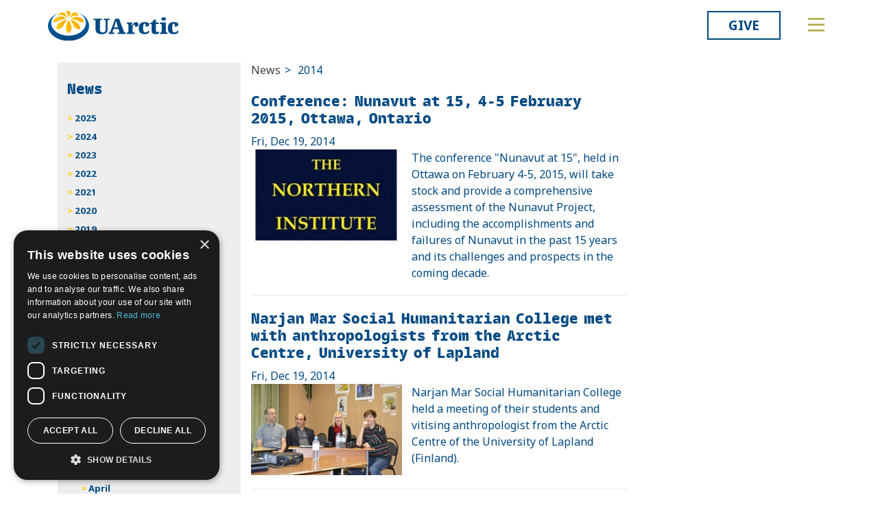

--- FILE ---
content_type: text/html; charset=utf-8
request_url: https://congress.uarctic.org/news/2014/
body_size: 12925
content:
<!doctype html>

<!--[if IE 9 ]><html class="ie9 no-js" lang="en-US"> <![endif]-->
<!--[if !(IE)]><!-->
<html lang="en-US" class="no-js">
<!--<![endif]-->
<head id="head">
        <script type="text/javascript" charset="UTF-8" src="//cdn.cookie-script.com/s/19816c548f6ac1ebd42bef1f67941c9b.js"></script>
        <script defer data-domain="uarctic.org" src="https://plausible.io/js/script.outbound-links.js"></script>
    <meta http-equiv="Content-Type" content="text/html; charset=UTF-8" />
    <meta name="viewport" content="width=device-width, initial-scale=1" />
        <meta name="robots" content="," />
    <title>
        UArctic - University of the Arctic - News 2014
    </title>
    <meta name="alexaVerifyID" content="5tbyH1v_7hsjmp9_k1N2EWIjsGU" />
    
<meta property="og:locale" content="en-US" />
<meta property="og:site_name" content="News" />
<meta property="og:type" content="article" />
<meta property="og:title" content="2014" />
<meta property="og:description" content="" />
<meta property="og:image" content="https://congress.uarctic.org/css/images/SOME/UArctic_vert_logo_framed_logo_bg_green_1200x630.png" />
<meta property="og:updated_time" content="2014-09-04 17:09" />
<meta property="og:url" content="https://congress.uarctic.org/news/2014/" />

    <link rel="shortcut icon" href="/favicon.ico" />
        <link href="/lib/css/main-v2021.min.css?ver=25.6.1.0" type="text/css" rel="stylesheet" />
            <script src="/lib/js/head-v2021.min.js?ver=25.6.1.0"></script>

    
            <link href="/lib/css/old-v2021.min.css?ver=25.6.1.0&rnd=1" type="text/css" rel="stylesheet" />
    

    <link rel="preconnect" href="https://fonts.googleapis.com">
    <link rel="preconnect" href="https://fonts.gstatic.com" crossorigin>
    <link href="https://fonts.googleapis.com/css2?family=Noto+Sans:ital,wght@0,400;0,700;1,400;1,700&display=swap" rel="stylesheet">
    <script src="https://kit.fontawesome.com/ea9493dcc3.js" crossorigin="anonymous"></script>
</head>
<body style="overflow-x:hidden;">
    <noscript>
        <div id="noscript" class="bg-danger">
            <h1>Javascript disabled</h1>
            <p>You must have JavaScript enabled to utilize the full functionality of this website.</p>
        </div>
    </noscript>
    <header id="topbar" class="top-header sticky-top">
        <div class="top-header-part">
            <div class="top-nav">
                <div class="top-nav-logo">
                    <a href="https://www.uarctic.org/"><img class="logo-color" src="/lib/img/logo_color.svg?v=2024" alt="UArctic" /></a>
                </div>
                <div class="top-nav__right d-flex">
                        <div class="pl-2 pr-0 pr-sm-3">
                            <a href="https://giving.uarctic.org/" class="btn-donate">Give</a>
                        </div>
                                        <div class="menu-btn">

                        <button type="button" id="menu-main-btn" class="btn toggle-menu" aria-expanded="false" aria-controls="top-menu" aria-label="Toggle main menu">
                            <svg class="toggle-menu-svg" viewBox="0 0 100 100" aria-labelledby="menu-main-btn">
                                <path class="line line1" d="M 20,29.000046 H 80.000231 C 80.000231,29.000046 94.498839,28.817352 94.532987,66.711331 94.543142,77.980673 90.966081,81.670246 85.259173,81.668997 79.552261,81.667751 75.000211,74.999942 75.000211,74.999942 L 25.000021,25.000058" />
                                <path class="line line2" d="M 20,50 H 80" />
                                <path class="line line3" d="M 20,70.999954 H 80.000231 C 80.000231,70.999954 94.498839,71.182648 94.532987,33.288669 94.543142,22.019327 90.966081,18.329754 85.259173,18.331003 79.552261,18.332249 75.000211,25.000058 75.000211,25.000058 L 25.000021,74.999942" />
                            </svg>
                        </button>
                    </div>
                </div>
            </div>
        </div>
        

<div id="top-menu" class="top-menu" aria-expanded="false" style="display: none; max-width: 100%;">
    <div class="main-menu menu">
            <form role="search" method="get" action="https://www.uarctic.org/search/" class="menu__search">
                <div class="input-group">
                    <input type="search" name="q" class="form-control" placeholder="Keywords..." />
                    <button type="submit" class="btn btn-primary">Search</button>
                </div>
            </form>
        <nav class="" id="main-menu" role="navigation">
            <ul class="menu__ul lvl1">
                    <li class="menu__li lvl1   first">
            <div>
                <button data-fw-action="submenu" aria-controls="menu_52868" aria-expanded="false" class="  menu__expnd lvl1">
                    <svg class="icon icon-arrowdown_color" aria-label="Collapse"><use xlink:href="/lib/main-v2021-defs.svg#icon-arrowdown_color"></use></svg>
                    <svg class="icon icon-arrowright_color" aria-label="Expand"><use xlink:href="/lib/main-v2021-defs.svg#icon-arrowright_color"></use></svg>
                </button>
                    <a class="menu__a lvl1 " href="https://www.uarctic.org/about-us/" >About Us</a>

            </div>
            <div class="menu__sub  lvl2" id="menu_52868">
                <ul class="menu__ul lvl2">
                        <li class="menu__li lvl2   first">
    <a class="menu__a lvl2  no-children" href="https://www.uarctic.org/about-us/organization/" >Organization</a>
    </li>
    <li class="menu__li lvl2   ">
    <a class="menu__a lvl2  no-children" href="https://www.uarctic.org/about-us/partnerships/" >Partnerships</a>
    </li>
    <li class="menu__li lvl2   ">
    <a class="menu__a lvl2  no-children" href="https://www.uarctic.org/about-us/supporters/" >Supporters</a>
    </li>
    <li class="menu__li lvl2   ">
    <a class="menu__a lvl2  no-children" href="https://www.uarctic.org/about-us/shared-voices-magazine/" >Shared Voices Magazine</a>
    </li>
    <li class="menu__li lvl2   ">
    <a class="menu__a lvl2  no-children" href="https://www.uarctic.org/about-us/calendar/" >Calendar</a>
    </li>
    <li class="menu__li lvl2   ">
    <a class="menu__a lvl2  no-children" href="https://www.uarctic.org/about-us/history/" >History</a>
    </li>
    <li class="menu__li lvl2   ">
    <a class="menu__a lvl2  no-children" href="https://www.uarctic.org/about-us/meetings/" >Meetings</a>
    </li>
    <li class="menu__li lvl2  last ">
    <a class="menu__a lvl2  no-children" href="https://www.uarctic.org/about-us/video-messages/" >Video Messages</a>
    </li>

                </ul>
            </div>
    </li>
    <li class="menu__li lvl1   ">
            <div>
                <button data-fw-action="submenu" aria-controls="menu_52869" aria-expanded="false" class="  menu__expnd lvl1">
                    <svg class="icon icon-arrowdown_color" aria-label="Collapse"><use xlink:href="/lib/main-v2021-defs.svg#icon-arrowdown_color"></use></svg>
                    <svg class="icon icon-arrowright_color" aria-label="Expand"><use xlink:href="/lib/main-v2021-defs.svg#icon-arrowright_color"></use></svg>
                </button>
                    <a class="menu__a lvl1 " href="https://www.uarctic.org/members/" >Members</a>

            </div>
            <div class="menu__sub  lvl2" id="menu_52869">
                <ul class="menu__ul lvl2">
                        <li class="menu__li lvl2   first">
    <a class="menu__a lvl2  no-children" href="https://www.uarctic.org/members/member-profiles/" >Member Profiles</a>
    </li>
    <li class="menu__li lvl2   ">
    <a class="menu__a lvl2  no-children" href="https://www.uarctic.org/members/join/" >Join</a>
    </li>
    <li class="menu__li lvl2   ">
    <a class="menu__a lvl2  no-children" href="https://www.uarctic.org/members/participate/" >Participate</a>
    </li>
    <li class="menu__li lvl2   ">
    <a class="menu__a lvl2  no-children" href="https://www.uarctic.org/members/promote/" >Promote</a>
    </li>
    <li class="menu__li lvl2   ">
    <a class="menu__a lvl2  no-children" href="https://www.uarctic.org/members/update/" >Update</a>
    </li>
    <li class="menu__li lvl2  last ">
    <a class="menu__a lvl2  no-children" href="https://www.uarctic.org/members/member-guide/" >Member Guide</a>
    </li>

                </ul>
            </div>
    </li>
    <li class="menu__li lvl1   ">
            <div>
                <button data-fw-action="submenu" aria-controls="menu_52870" aria-expanded="false" class="  menu__expnd lvl1">
                    <svg class="icon icon-arrowdown_color" aria-label="Collapse"><use xlink:href="/lib/main-v2021-defs.svg#icon-arrowdown_color"></use></svg>
                    <svg class="icon icon-arrowright_color" aria-label="Expand"><use xlink:href="/lib/main-v2021-defs.svg#icon-arrowright_color"></use></svg>
                </button>
                    <a class="menu__a lvl1 " href="https://www.uarctic.org/activities/" >Activities</a>

            </div>
            <div class="menu__sub  lvl2" id="menu_52870">
                <ul class="menu__ul lvl2">
                        <li class="menu__li lvl2   first">
    <a class="menu__a lvl2  no-children" href="https://www.uarctic.org/activities/thematic-networks-and-institutes/" >Thematic Networks and Institutes</a>
    </li>
    <li class="menu__li lvl2   ">
    <a class="menu__a lvl2  no-children" href="https://www.uarctic.org/activities/north2north/" >north2north</a>
    </li>
    <li class="menu__li lvl2   ">
    <a class="menu__a lvl2  no-children" href="https://www.uarctic.org/activities/chairs/" >Chairs</a>
    </li>
    <li class="menu__li lvl2   ">
    <a class="menu__a lvl2  no-children" href="https://www.uarctic.org/activities/research/" >Research</a>
    </li>
    <li class="menu__li lvl2   ">
    <a class="menu__a lvl2  no-children" href="https://www.uarctic.org/activities/education-opportunities/" >Education Opportunities</a>
    </li>
    <li class="menu__li lvl2   ">
    <a class="menu__a lvl2  no-children" href="https://www.uarctic.org/activities/seminars/" >Seminars</a>
    </li>
    <li class="menu__li lvl2   ">
    <a class="menu__a lvl2  no-children" href="https://www.uarctic.org/activities/tipping-point-actions/" >Tipping Point Actions</a>
    </li>
    <li class="menu__li lvl2  last ">
    <a class="menu__a lvl2  no-children" href="https://www.uarctic.org/activities/awards-grants/" >Awards & Grants</a>
    </li>

                </ul>
            </div>
    </li>
    <li class="menu__li lvl1  last ">
            <div>
                <button data-fw-action="submenu" aria-controls="menu_52871" aria-expanded="false" class="  menu__expnd lvl1">
                    <svg class="icon icon-arrowdown_color" aria-label="Collapse"><use xlink:href="/lib/main-v2021-defs.svg#icon-arrowdown_color"></use></svg>
                    <svg class="icon icon-arrowright_color" aria-label="Expand"><use xlink:href="/lib/main-v2021-defs.svg#icon-arrowright_color"></use></svg>
                </button>
                    <a class="menu__a lvl1 " href="https://www.uarctic.org/resources/" >Resources</a>

            </div>
            <div class="menu__sub  lvl2" id="menu_52871">
                <ul class="menu__ul lvl2">
                        <li class="menu__li lvl2   first">
    <a class="menu__a lvl2  no-children" href="https://www.uarctic.org/resources/publications/" >Publications</a>
    </li>
    <li class="menu__li lvl2   ">
    <a class="menu__a lvl2  no-children" href="https://www.uarctic.org/resources/funding-calls/" >Funding Calls</a>
    </li>
    <li class="menu__li lvl2   ">
    <a class="menu__a lvl2  no-children" href="https://www.uarctic.org/resources/study-catalogue/" >Study Catalogue</a>
    </li>
    <li class="menu__li lvl2   ">
    <a class="menu__a lvl2  no-children" href="https://www.uarctic.org/resources/research-infrastructure-catalogue/" >Research Infrastructure Catalogue</a>
    </li>
    <li class="menu__li lvl2   ">
    <a class="menu__a lvl2  no-children" href="https://www.uarctic.org/resources/indigenous-learning-resources/" >Indigenous Learning Resources</a>
    </li>
    <li class="menu__li lvl2   ">
    <a class="menu__a lvl2  no-children" href="https://www.uarctic.org/resources/arctic-learning-resources/" >Arctic Learning Resources</a>
    </li>
    <li class="menu__li lvl2  last ">
    <a class="menu__a lvl2  no-children" href="https://www.uarctic.org/members/participate/circumpolar-studies/course-materials/" >Circumpolar Studies Course Materials</a>
    </li>

                </ul>
            </div>
    </li>

            </ul>
        </nav>
    </div>
    <div class="t-bg--yellow extra-menu">
        <nav class="menu" id="extra-menu" role="navigation">
            <ul class="menu__ul lvl1">
                    <li class="menu__li">
                            <a class="menu__a lvl1 no-children" href="/news/" >News</a>

                    </li>
                    <li class="menu__li">
                            <a class="menu__a lvl1 no-children" href="https://giving.uarctic.org/" >Giving&nbsp;Portal</a>

                    </li>
                                    <li class="menu__li"></li>
                    <li class="menu__li"></li>
            </ul>
        </nav>
    </div>
</div>




    </header>
    <div id="body" class="">
        

    <div class="container p-0 uarctic-v1">
        <div id="content" class="clearfix ">
            ﻿

<div class="artlist">
    
<ul id="breadcrumb" class="bc-list">
        <li class="bc-item"><a class="bc-link" href="/news/">News</a><span class="bc-divider">></span></li>
    <li class="bc-active">2014</li>
</ul>
        <article class="row artlist-item">
            <div class="artlist-header">
                <h3 class="artlist-title"><a class="theme-link" href="/news/2014/12/conference-nunavut-at-15-february-4-5-ottawa-ontario/">Conference: Nunavut at 15, 4-5 February 2015, Ottawa, Ontario</a></h3>
                <div class="artlist-date">Fri, Dec 19, 2014</div>
            </div>
            <div class="artlist-image">
                    <a href="/news/2014/12/conference-nunavut-at-15-february-4-5-ottawa-ontario/" class="img-responsive-link">
                        <noscript data-img-alt="The Northern Institute logo" data-img-class="img-responsive" data-img-src="/media/959844/the-northern-institute-logo.jpg?mode=pad&amp;width=250&amp;height=150&amp;bgcolor=fff&amp;mode=boxpad&amp;rnd=132990755233270000" data-slimmage="true"><img alt="The Northern Institute logo" class="img-responsive" src="https://ua.vps03.fwstatic.download/media/959844/the-northern-institute-logo.jpg?mode=pad&amp;width=250&amp;height=150&amp;bgcolor=fff&amp;mode=boxpad&amp;rnd=132990755233270000" /></noscript>
                    </a>

            </div>
            <div class="artlist-content">
                <div class="artlist-intro">The conference "Nunavut at 15", held in Ottawa on February 4-5, 2015, will take stock and provide a comprehensive assessment of the Nunavut Project, including the accomplishments and failures of Nunavut in the past 15 years and its challenges and prospects in the coming decade.</div>
            </div>

        </article>
        <hr class="artlist-divider" />
        <article class="row artlist-item">
            <div class="artlist-header">
                <h3 class="artlist-title"><a class="theme-link" href="/news/2014/12/narjan-mar-social-humanitarian-college-met-with-anthropologists-from-the-arctic-centre-university-of-lapland/">Narjan Mar Social Humanitarian College met with anthropologists from the Arctic Centre, University of Lapland</a></h3>
                <div class="artlist-date">Fri, Dec 19, 2014</div>
            </div>
            <div class="artlist-image">
                    <a href="/news/2014/12/narjan-mar-social-humanitarian-college-met-with-anthropologists-from-the-arctic-centre-university-of-lapland/" class="img-responsive-link">
                        <noscript data-img-alt="Narjan_Mar_meeting" data-img-class="img-responsive" data-img-src="/media/955732/narjanmarmeeting.jpg?anchor=center&amp;mode=crop&amp;width=250&amp;height=150&amp;upscale=false&amp;bgcolor=fff&amp;rnd=132990755241400000" data-slimmage="true"><img alt="Narjan_Mar_meeting" class="img-responsive" src="https://ua.vps03.fwstatic.download/media/955732/narjanmarmeeting.jpg?anchor=center&amp;mode=crop&amp;width=250&amp;height=150&amp;upscale=false&amp;bgcolor=fff&amp;rnd=132990755241400000" /></noscript>
                    </a>

            </div>
            <div class="artlist-content">
                <div class="artlist-intro">Narjan Mar Social Humanitarian College held a meeting of their students and vitising anthropologist from the Arctic Centre of the University of Lapland (Finland).</div>
            </div>

        </article>
        <hr class="artlist-divider" />
        <article class="row artlist-item">
            <div class="artlist-header">
                <h3 class="artlist-title"><a class="theme-link" href="/news/2014/12/ncm-arctic-co-operation-programme-call-for-applications-for-2015/">NCM Arctic Co-operation Programme - Call for applications for 2015 </a></h3>
                <div class="artlist-date">Fri, Dec 19, 2014</div>
            </div>
            <div class="artlist-image">
                    <a href="/news/2014/12/ncm-arctic-co-operation-programme-call-for-applications-for-2015/" class="img-responsive-link">
                        <noscript data-img-alt="Nordregio logo" data-img-class="img-responsive" data-img-src="/media/959843/nordregio-logo.jpg?mode=pad&amp;width=250&amp;height=150&amp;bgcolor=fff&amp;mode=boxpad&amp;rnd=130900674145700000" data-slimmage="true"><img alt="Nordregio logo" class="img-responsive" src="https://ua.vps03.fwstatic.download/media/959843/nordregio-logo.jpg?mode=pad&amp;width=250&amp;height=150&amp;bgcolor=fff&amp;mode=boxpad&amp;rnd=130900674145700000" /></noscript>
                    </a>

            </div>
            <div class="artlist-content">
                <div class="artlist-intro">The Arctic Co-operation Programme of the Nordic Council of Ministers has opened up its call for project applications for financial support in 2015 to new project proposals as well as for the continuation of existing projects.The deadline for applications is January 23, 2015.</div>
            </div>

        </article>
        <hr class="artlist-divider" />
        <article class="row artlist-item">
            <div class="artlist-header">
                <h3 class="artlist-title"><a class="theme-link" href="/news/2014/12/engineering-festival-in-surgut-state-university/">Engineering Festival in Surgut State University</a></h3>
                <div class="artlist-date">Fri, Dec 19, 2014</div>
            </div>
            <div class="artlist-image">
                    <a href="/news/2014/12/engineering-festival-in-surgut-state-university/" class="img-responsive-link">
                        <noscript data-img-alt="Logo Surgut State University" data-img-class="img-responsive" data-img-src="/media/1598382/logotip-surgu-jpg.jpg?mode=pad&amp;width=250&amp;height=150&amp;bgcolor=fff&amp;mode=boxpad&amp;rnd=131673167072900000" data-slimmage="true"><img alt="Logo Surgut State University" class="img-responsive" src="https://ua.vps03.fwstatic.download/media/1598382/logotip-surgu-jpg.jpg?mode=pad&amp;width=250&amp;height=150&amp;bgcolor=fff&amp;mode=boxpad&amp;rnd=131673167072900000" /></noscript>
                    </a>

            </div>
            <div class="artlist-content">
                <div class="artlist-intro">Surgut State University hosts the Engineering Festival in the framework of the program "Engineers of the XXI century".</div>
            </div>

        </article>
        <hr class="artlist-divider" />
        <article class="row artlist-item">
            <div class="artlist-header">
                <h3 class="artlist-title"><a class="theme-link" href="/news/2014/12/sall-from-russian-foundation-for-basic-research-rfbr/">Сall from Russian Foundation for Basic Research (RFBR)</a></h3>
                <div class="artlist-date">Fri, Dec 19, 2014</div>
            </div>
            <div class="artlist-image">
                    <a href="/news/2014/12/sall-from-russian-foundation-for-basic-research-rfbr/" class="img-responsive-link">
                        <noscript data-img-alt="RFBR logo" data-img-class="img-responsive" data-img-src="/media/900491/rffi.png?mode=pad&amp;width=250&amp;height=150&amp;bgcolor=fff&amp;mode=boxpad&amp;rnd=132990755236730000" data-slimmage="true"><img alt="RFBR logo" class="img-responsive" src="https://ua.vps03.fwstatic.download/media/900491/rffi.png?mode=pad&amp;width=250&amp;height=150&amp;bgcolor=fff&amp;mode=boxpad&amp;rnd=132990755236730000" /></noscript>
                    </a>

            </div>
            <div class="artlist-content">
                <div class="artlist-intro">Russian Foundation for Basic Research (RFBR) announces a call for projects on organization of Russian and international youth scientific events in 2015. Application deadline: 14 August 2015.</div>
            </div>

        </article>
        <hr class="artlist-divider" />
        <article class="row artlist-item">
            <div class="artlist-header">
                <h3 class="artlist-title"><a class="theme-link" href="/news/2014/12/interview-with-tn-social-work-researcher/">Thematic Network on Social Work: interview with a researcher</a></h3>
                <div class="artlist-date">Wed, Dec 17, 2014</div>
            </div>
            <div class="artlist-image">
                    <a href="/news/2014/12/interview-with-tn-social-work-researcher/" class="img-responsive-link">
                        <noscript data-img-alt="UArctic Thematic Networks logo" data-img-class="img-responsive" data-img-src="/media/1600614/arcticasia_hokkaido_2017.jpg?anchor=center&amp;mode=crop&amp;width=250&amp;height=150&amp;upscale=false&amp;bgcolor=fff&amp;rnd=132306330066100000" data-slimmage="true"><img alt="UArctic Thematic Networks logo" class="img-responsive" src="https://ua.vps03.fwstatic.download/media/1600614/arcticasia_hokkaido_2017.jpg?anchor=center&amp;mode=crop&amp;width=250&amp;height=150&amp;upscale=false&amp;bgcolor=fff&amp;rnd=132306330066100000" /></noscript>
                    </a>

            </div>
            <div class="artlist-content">
                <div class="artlist-intro">The Thematic Network on Social Work is one of the most active ones in UArctic. A representative of the Thematic Network Lydia Kriulya met with the UArctic Research Office to share her cooperation experiences.</div>
            </div>

        </article>
        <hr class="artlist-divider" />
        <article class="row artlist-item">
            <div class="artlist-header">
                <h3 class="artlist-title"><a class="theme-link" href="/news/2014/12/new-open-online-course-on-circumpolar-innovation-offered-by-usask/">New open online course on Circumpolar Innovation offered by USask</a></h3>
                <div class="artlist-date">Tue, Dec 16, 2014</div>
            </div>
            <div class="artlist-image">
                    <a href="/news/2014/12/new-open-online-course-on-circumpolar-innovation-offered-by-usask/" class="img-responsive-link">
                        <noscript data-img-alt="University of Saskatchewan USask logo" data-img-class="img-responsive" data-img-src="/media/1185/university-of-saskatchewan-logo.jpg?mode=pad&amp;width=250&amp;height=150&amp;bgcolor=fff&amp;mode=boxpad&amp;rnd=130378794103100000" data-slimmage="true"><img alt="University of Saskatchewan USask logo" class="img-responsive" src="https://ua.vps03.fwstatic.download/media/1185/university-of-saskatchewan-logo.jpg?mode=pad&amp;width=250&amp;height=150&amp;bgcolor=fff&amp;mode=boxpad&amp;rnd=130378794103100000" /></noscript>
                    </a>

            </div>
            <div class="artlist-content">
                <div class="artlist-intro">A new open online course on Circumpolar Innovation, offered by the University of Saskatchewan, looks to answer how innovation and technology can improve life for people in the North. Starting on February 23, 2015 the course is a truly open online course (TOOC) that anybody, anywhere can take through the Canvas Network.</div>
            </div>

        </article>
        <hr class="artlist-divider" />
        <article class="row artlist-item">
            <div class="artlist-header">
                <h3 class="artlist-title"><a class="theme-link" href="/news/2014/12/seminar-oil-industry-and-the-environment-27-28-april-2015/">Seminar: Oil Industry and the Environment, 27-28 April 2015, St. John’s, Newfoundland and Labrador</a></h3>
                <div class="artlist-date">Mon, Dec 15, 2014</div>
            </div>
            <div class="artlist-image">
                    <a href="/news/2014/12/seminar-oil-industry-and-the-environment-27-28-april-2015/" class="img-responsive-link">
                        <noscript data-img-alt="NOTES 2015 seminar" data-img-class="img-responsive" data-img-src="/media/900493/notes-2015-image.jpg?anchor=center&amp;mode=crop&amp;width=250&amp;height=150&amp;upscale=false&amp;bgcolor=fff&amp;rnd=132990755244930000" data-slimmage="true"><img alt="NOTES 2015 seminar" class="img-responsive" src="https://ua.vps03.fwstatic.download/media/900493/notes-2015-image.jpg?anchor=center&amp;mode=crop&amp;width=250&amp;height=150&amp;upscale=false&amp;bgcolor=fff&amp;rnd=132990755244930000" /></noscript>
                    </a>

            </div>
            <div class="artlist-content">
                <div class="artlist-intro">NEIA’s Oil Industry and the Environment Seminar (NOTES) is taking place on April 27-28, 2015 at the Delta Hotel in St. John’s, Newfoundland and Labrador. NOTES 2015 is a solutions-focused event with the intent to contribute to the increased efficiency and sustainability of the industry. Deadline for abstracts: January 15, 2015.</div>
            </div>

        </article>
        <hr class="artlist-divider" />
        <article class="row artlist-item">
            <div class="artlist-header">
                <h3 class="artlist-title"><a class="theme-link" href="/news/2014/12/arctic-yearbook-2015-call-for-abstracts/">Arctic Yearbook 2015 call for abstracts</a></h3>
                <div class="artlist-date">Fri, Dec 12, 2014</div>
            </div>
            <div class="artlist-image">
                    <a href="/news/2014/12/arctic-yearbook-2015-call-for-abstracts/" class="img-responsive-link">
                        <noscript data-img-alt="Arctic Yearbook 2015 logo" data-img-class="img-responsive" data-img-src="/media/900489/arctic-yearbook-2015-logo.jpg?mode=pad&amp;width=250&amp;height=150&amp;bgcolor=fff&amp;mode=boxpad&amp;rnd=132990755246570000" data-slimmage="true"><img alt="Arctic Yearbook 2015 logo" class="img-responsive" src="https://ua.vps03.fwstatic.download/media/900489/arctic-yearbook-2015-logo.jpg?mode=pad&amp;width=250&amp;height=150&amp;bgcolor=fff&amp;mode=boxpad&amp;rnd=132990755246570000" /></noscript>
                    </a>

            </div>
            <div class="artlist-content">
                <div class="artlist-intro">The Arctic Yearbook is calling for abstracts for the 2015 edition. Deadline for abstracts: 1 March 2015.</div>
            </div>

        </article>
        <hr class="artlist-divider" />
        <article class="row artlist-item">
            <div class="artlist-header">
                <h3 class="artlist-title"><a class="theme-link" href="/news/2014/12/new-publication-the-european-union-and-the-arctic-developments-and-perspectives-2010-2014/">New Publication: The European Union and the Arctic – Developments and perspectives 2010-2014</a></h3>
                <div class="artlist-date">Fri, Dec 12, 2014</div>
            </div>
            <div class="artlist-image">
                    <a href="/news/2014/12/new-publication-the-european-union-and-the-arctic-developments-and-perspectives-2010-2014/" class="img-responsive-link">
                        <noscript data-img-alt="The European Union and the Arctic (1)" data-img-class="img-responsive" data-img-src="/media/900488/the-european-union-and-the-arcticpage01.png?anchor=center&amp;mode=crop&amp;width=250&amp;height=150&amp;upscale=false&amp;bgcolor=fff&amp;rnd=132990755248100000" data-slimmage="true"><img alt="The European Union and the Arctic (1)" class="img-responsive" src="https://ua.vps03.fwstatic.download/media/900488/the-european-union-and-the-arcticpage01.png?anchor=center&amp;mode=crop&amp;width=250&amp;height=150&amp;upscale=false&amp;bgcolor=fff&amp;rnd=132990755248100000" /></noscript>
                    </a>

            </div>
            <div class="artlist-content">
                <div class="artlist-intro">The report analyses the policy statements on Arctic issues released from 2010 by the EU institutions and the EU’s role-building in the Arctic political framework, notably the Arctic Council. (via Norden)</div>
            </div>

        </article>
        <hr class="artlist-divider" />
        <article class="row artlist-item">
            <div class="artlist-header">
                <h3 class="artlist-title"><a class="theme-link" href="/news/2014/12/new-ebook-available-sustainable-development-in-the-circumpolar-north-from-tana-norway-to-oktemtsy-yakutia-russia/">New eBook available: Sustainable Development in the Circumpolar North - From Tana, Norway to Oktemtsy, Yakutia, Russia</a></h3>
                <div class="artlist-date">Fri, Dec 12, 2014</div>
            </div>
            <div class="artlist-image">
                    <a href="/news/2014/12/new-ebook-available-sustainable-development-in-the-circumpolar-north-from-tana-norway-to-oktemtsy-yakutia-russia/" class="img-responsive-link">
                        <noscript data-img-alt="Sustainable Development in the Circumpolar North book cover  PHOTO: Frank Ingilæ, Mayor of Tana, Norway" data-img-class="img-responsive" data-img-src="/media/900487/sustainable-development-in-the-circumpolar-north-book-cover.jpg?anchor=center&amp;mode=crop&amp;width=250&amp;height=150&amp;upscale=false&amp;bgcolor=fff&amp;rnd=132990755251400000" data-slimmage="true"><img alt="Sustainable Development in the Circumpolar North book cover  PHOTO: Frank Ingilæ, Mayor of Tana, Norway" class="img-responsive" src="https://ua.vps03.fwstatic.download/media/900487/sustainable-development-in-the-circumpolar-north-book-cover.jpg?anchor=center&amp;mode=crop&amp;width=250&amp;height=150&amp;upscale=false&amp;bgcolor=fff&amp;rnd=132990755251400000" /></noscript>
                    </a>

            </div>
            <div class="artlist-content">
                <div class="artlist-intro">A new eBook "Sustainable Development in the Circumpolar North: From Tana, Norway to Oktemtsy, Yakutia, Russia. The Gargia Conferences for Local and Regional Development (2004-14)" is now available online.</div>
            </div>

        </article>
        <hr class="artlist-divider" />
        <article class="row artlist-item">
            <div class="artlist-header">
                <h3 class="artlist-title"><a class="theme-link" href="/news/2014/12/uarctic-russian-website-re-launched/">UArctic Russian website re-launched</a></h3>
                <div class="artlist-date">Fri, Dec 12, 2014</div>
            </div>
            <div class="artlist-image">
                    <a href="/news/2014/12/uarctic-russian-website-re-launched/" class="img-responsive-link">
                        <noscript data-img-alt="Russian Website Screencap" data-img-class="img-responsive" data-img-src="/media/900484/screenshot-2014-12-12-150310.png?anchor=center&amp;mode=crop&amp;width=250&amp;height=150&amp;upscale=false&amp;bgcolor=fff&amp;rnd=132990755252900000" data-slimmage="true"><img alt="Russian Website Screencap" class="img-responsive" src="https://ua.vps03.fwstatic.download/media/900484/screenshot-2014-12-12-150310.png?anchor=center&amp;mode=crop&amp;width=250&amp;height=150&amp;upscale=false&amp;bgcolor=fff&amp;rnd=132990755252900000" /></noscript>
                    </a>

            </div>
            <div class="artlist-content">
                <div class="artlist-intro">This week the University of the Arctic has re-launched the Russian-language version of its website at ru.uarctic.org.</div>
            </div>

        </article>
        <hr class="artlist-divider" />
        <article class="row artlist-item">
            <div class="artlist-header">
                <h3 class="artlist-title"><a class="theme-link" href="/news/2014/12/tyumen-conference-arctic-subarctic-mosaic-contrast-variability-of-the-cryosphere/">Conference &quot;Arctic, Subarctic: Mosaic, Contrast, Variability of the Cryosphere&quot;, 2-5 July 2015, Tyumen</a></h3>
                <div class="artlist-date">Wed, Dec 10, 2014</div>
            </div>
            <div class="artlist-image">
                    <a href="/news/2014/12/tyumen-conference-arctic-subarctic-mosaic-contrast-variability-of-the-cryosphere/" class="img-responsive-link">
                        <noscript data-img-alt="Logo TSOGU Tyumen State Oil and Gas University" data-img-class="img-responsive" data-img-src="/media/1597345/logo-iut.jpg?mode=pad&amp;width=250&amp;height=150&amp;bgcolor=fff&amp;mode=boxpad&amp;rnd=131372427270230000" data-slimmage="true"><img alt="Logo TSOGU Tyumen State Oil and Gas University" class="img-responsive" src="https://ua.vps03.fwstatic.download/media/1597345/logo-iut.jpg?mode=pad&amp;width=250&amp;height=150&amp;bgcolor=fff&amp;mode=boxpad&amp;rnd=131372427270230000" /></noscript>
                    </a>

            </div>
            <div class="artlist-content">
                <div class="artlist-intro">The international conference "Arctic, Subarctic: Mosaic, Contrast, Variability of the Cryosphere" will be held on 2-5 July 2015 in Tyumen, Russia. The conference is organized by Tyumen State Oil and Gas University and Tyumen Scientific Center of the Russian Academy of Sciences.</div>
            </div>

        </article>
        <hr class="artlist-divider" />
        <article class="row artlist-item">
            <div class="artlist-header">
                <h3 class="artlist-title"><a class="theme-link" href="/news/2014/12/arctic-policy-lecture-by-dr-alexander-sergunin-st-petersburg-state-university-available-online/">Arctic policy lecture by Dr. Alexander Sergunin (St. Petersburg State University) available online</a></h3>
                <div class="artlist-date">Wed, Dec 10, 2014</div>
            </div>
            <div class="artlist-image">
                    <a href="/news/2014/12/arctic-policy-lecture-by-dr-alexander-sergunin-st-petersburg-state-university-available-online/" class="img-responsive-link">
                        <noscript data-img-alt="Logo" data-img-class="img-responsive" data-img-src="/media/1072/bphbwlfoiti.gif?mode=pad&amp;width=250&amp;height=150&amp;bgcolor=fff&amp;mode=boxpad&amp;rnd=133386530839330000" data-slimmage="true"><img alt="Logo" class="img-responsive" src="https://ua.vps03.fwstatic.download/media/1072/bphbwlfoiti.gif?mode=pad&amp;width=250&amp;height=150&amp;bgcolor=fff&amp;mode=boxpad&amp;rnd=133386530839330000" /></noscript>
                    </a>

            </div>
            <div class="artlist-content">
                <div class="artlist-intro">The Arctic and Northern Studies Program at the University of Alaska Fairbanks hosted Dr. Alexander Sergunin for a public lecture and a series of class lectures in October 2014. His public lecture “Russian Arctic Strategies: Priorities, Challenges and Opportunities” is now available online.</div>
            </div>

        </article>
        <hr class="artlist-divider" />
        <article class="row artlist-item">
            <div class="artlist-header">
                <h3 class="artlist-title"><a class="theme-link" href="/news/2014/12/internship-at-the-arctic-council-secretariat-tromso/">Apply for internship at the Arctic Council Secretariat in Troms&#248;, Norway</a></h3>
                <div class="artlist-date">Tue, Dec 09, 2014</div>
            </div>
            <div class="artlist-image">
                    <a href="/news/2014/12/internship-at-the-arctic-council-secretariat-tromso/" class="img-responsive-link">
                        <noscript data-img-alt="Arctic Council" data-img-class="img-responsive" data-img-src="/media/12250/arctic_council_2578_mM1331.gif?mode=pad&amp;width=250&amp;height=150&amp;bgcolor=fff&amp;mode=boxpad&amp;rnd=130701098324930000" data-slimmage="true"><img alt="Arctic Council" class="img-responsive" src="https://ua.vps03.fwstatic.download/media/12250/arctic_council_2578_mM1331.gif?mode=pad&amp;width=250&amp;height=150&amp;bgcolor=fff&amp;mode=boxpad&amp;rnd=130701098324930000" /></noscript>
                    </a>

            </div>
            <div class="artlist-content">
                <div class="artlist-intro">The Arctic Council Secretariat is looking for an intern interested in learning the aspects of working in an international environment. The internship will be full time for 4-6 months beginning in early 2015, and it's suitable for a bachelor or master student within relevant fields of study. Application deadline: 28 December 2...</div>
            </div>

        </article>
        <hr class="artlist-divider" />
            <div class="artlist-pager">
                <a href="/news/2014/?p=2" class="theme-link artlist-pager-link-left"><i class="fa fa-chevron-left"></i>&nbsp;Older articles</a>
                                </div>
</div>
<aside id="sb-right">
    
</aside>

<aside id="sb-left">
    <div class="box tall">
        <h3 class="box-header">
            <a href="/news/" class="theme-link">News</a>
        </h3>
        <nav id="sub-menu" class="sub-nav tk-myriad-pro" role="navigation">
                    <ul class="sub-nav-ul lvl1">
                <li class="sub-nav-li ">
                    <a class="sub-nav-link " href="/news/2025/">2025</a>
                    
                </li>
                <li class="sub-nav-li ">
                    <a class="sub-nav-link " href="/news/2024/">2024</a>
                    
                </li>
                <li class="sub-nav-li ">
                    <a class="sub-nav-link " href="/news/2023/">2023</a>
                    
                </li>
                <li class="sub-nav-li ">
                    <a class="sub-nav-link " href="/news/2022/">2022</a>
                    
                </li>
                <li class="sub-nav-li ">
                    <a class="sub-nav-link " href="/news/2021/">2021</a>
                    
                </li>
                <li class="sub-nav-li ">
                    <a class="sub-nav-link " href="/news/2020/">2020</a>
                    
                </li>
                <li class="sub-nav-li ">
                    <a class="sub-nav-link " href="/news/2019/">2019</a>
                    
                </li>
                <li class="sub-nav-li ">
                    <a class="sub-nav-link " href="/news/2018/">2018</a>
                    
                </li>
                <li class="sub-nav-li ">
                    <a class="sub-nav-link " href="/news/2017/">2017</a>
                    
                </li>
                <li class="sub-nav-li ">
                    <a class="sub-nav-link " href="/news/2016/">2016</a>
                    
                </li>
                <li class="sub-nav-li ">
                    <a class="sub-nav-link " href="/news/2015/">2015</a>
                    
                </li>
                <li class="sub-nav-li active">
                    <a class="sub-nav-link active" href="/news/2014/">2014</a>
                            <ul class="sub-nav-ul lvl2">
                <li class="sub-nav-li ">
                    <a class="sub-nav-link " href="/news/2014/11/">November</a>
                    
                </li>
                <li class="sub-nav-li ">
                    <a class="sub-nav-link " href="/news/2014/12/">December</a>
                    
                </li>
                <li class="sub-nav-li ">
                    <a class="sub-nav-link " href="/news/2014/10/">October</a>
                    
                </li>
                <li class="sub-nav-li ">
                    <a class="sub-nav-link " href="/news/2014/9/">September</a>
                    
                </li>
                <li class="sub-nav-li ">
                    <a class="sub-nav-link " href="/news/2014/8/">August</a>
                    
                </li>
                <li class="sub-nav-li ">
                    <a class="sub-nav-link " href="/news/2014/7/">July</a>
                    
                </li>
                <li class="sub-nav-li ">
                    <a class="sub-nav-link " href="/news/2014/6/">June</a>
                    
                </li>
                <li class="sub-nav-li ">
                    <a class="sub-nav-link " href="/news/2014/5/">May</a>
                    
                </li>
                <li class="sub-nav-li ">
                    <a class="sub-nav-link " href="/news/2014/4/">April</a>
                    
                </li>
                <li class="sub-nav-li ">
                    <a class="sub-nav-link " href="/news/2014/3/">March</a>
                    
                </li>
                <li class="sub-nav-li ">
                    <a class="sub-nav-link " href="/news/2014/2/">February</a>
                    
                </li>
                <li class="sub-nav-li ">
                    <a class="sub-nav-link " href="/news/2014/1/">January</a>
                    
                </li>
        </ul>

                </li>
                <li class="sub-nav-li ">
                    <a class="sub-nav-link " href="/news/2013/">2013</a>
                    
                </li>
                <li class="sub-nav-li ">
                    <a class="sub-nav-link " href="/news/2012/">2012</a>
                    
                </li>
                <li class="sub-nav-li ">
                    <a class="sub-nav-link " href="/news/2011/">2011</a>
                    
                </li>
                <li class="sub-nav-li ">
                    <a class="sub-nav-link " href="/news/2010/">2010</a>
                    
                </li>
                <li class="sub-nav-li ">
                    <a class="sub-nav-link " href="/news/2009/">2009</a>
                    
                </li>
                <li class="sub-nav-li ">
                    <a class="sub-nav-link " href="/news/2008/">2008</a>
                    
                </li>
                <li class="sub-nav-li ">
                    <a class="sub-nav-link " href="/news/2007/">2007</a>
                    
                </li>
                <li class="sub-nav-li ">
                    <a class="sub-nav-link " href="/news/2006/">2006</a>
                    
                </li>
        </ul>

        </nav>

            <div style="margin-top: 1em;">
                <a class="theme-link" href="/rssfeeds/feed/11577"><i class="fas fa-rss"></i>&nbsp;RSS Feed</a>
            </div>
    </div>
</aside>


        </div>
    </div>


    </div>
        <footer id="footer" class="footer container-fluid t-bg--dark-blue">
            
                <div class="container grid-container">
                        <div class="t-row--white row grid-row" style="padding-top:3rem;">
            <div class="t-cell--default col-lg-4 grid-cell" style="text-align:left; justify-content:flex-start;">
                        
    

<div class="grid-rte ">
    <p class="main-menu"><a href="mailto:secretariat@uarctic.org" class="menu__a lvl1 "><strong>Contact</strong></a><br><span class="u-font--sm">UArctic International Secretariat</span><br><span class="u-font--sm">c/o University of Lapland</span><br><span class="u-font--sm">Yliopistonkatu 8</span><br><span class="u-font--sm">96300 Rovaniemi FINLAND</span></p>
<p class="main-menu"><a href="/media/qiobo0m3/uarctic_invoicing_instructions.pdf" title="Uarctic Invoicing Instructions"><strong><span class="u-font--sm">Invoicing address</span></strong></a></p>
</div>



                        
    
<div>
    <a href="mailto:secretariat@uarctic.org" title="mailto:secretariat@uarctic.org" class="btn btn-outline-primary">secretariat@uarctic.org</a>
</div>

                        
    

<div class="grid-rte ">
    <p><span class="u-font--sm">The University of the Arctic (UArctic) is a network of universities, colleges, research institutes, and other organizations concerned with education and research in and about the North. UArctic builds and strengthens collective resources and infrastructures that enable member institutions to better serve their constituents and their regions.</span></p>
</div>



                        
    

<div class="grid-rte ">
    <p>Site Design by <a href="https://puistonpenkki.fi/">Puisto</a><br>Developed by <a href="http://www.frameworks.no/?utm_source=uarctic.org&amp;utm_medium=website&amp;utm_campaign=poweredby" data-anchor="?utm_source=uarctic.org&amp;utm_medium=website&amp;utm_campaign=poweredby">Frameworks</a></p>
</div>



                        
    

<div class="grid-rte fw-rte-cols-3">
    <p style="text-align: left;"><a href="https://www.uarctic.org/about-us/privacy-policy/" title="Privacy Policy">Privacy Policy</a></p>
<p style="text-align: left;"><a href="https://www.uarctic.org/about-us/cookie-policy/" title="Cookie Policy">Cookie Policy</a></p>
</div>



            </div>
            <div class="t-cell--default col-lg-8 grid-cell" style="text-align:left; justify-content:flex-start;">
                        
    

    
        <div class="footer-menu">
    <div class="main-menu menu">
        <nav class="" id="main-menu" role="navigation">
            <ul role="region" class="menu__ul lvl1">
                    <li class="menu__li lvl1   first">
            <div>
                    <a class="menu__a lvl1 " href="https://www.uarctic.org/about-us/" >About Us</a>

            </div>
            <div class="menu__sub lvl2" id="menu_52868">
                <ul class="menu__ul lvl2">
                        <li class="menu__li lvl2   first">
    <a class="menu__a lvl2 " href="https://www.uarctic.org/about-us/organization/" >Organization</a>
    </li>
    <li class="menu__li lvl2   ">
    <a class="menu__a lvl2 " href="https://www.uarctic.org/about-us/partnerships/" >Partnerships</a>
    </li>
    <li class="menu__li lvl2   ">
    <a class="menu__a lvl2 " href="https://www.uarctic.org/about-us/supporters/" >Supporters</a>
    </li>
    <li class="menu__li lvl2   ">
    <a class="menu__a lvl2 " href="https://www.uarctic.org/about-us/shared-voices-magazine/" >Shared Voices Magazine</a>
    </li>
    <li class="menu__li lvl2   ">
    <a class="menu__a lvl2 " href="https://www.uarctic.org/about-us/calendar/" >Calendar</a>
    </li>
    <li class="menu__li lvl2   ">
    <a class="menu__a lvl2 " href="https://www.uarctic.org/about-us/history/" >History</a>
    </li>
    <li class="menu__li lvl2   ">
    <a class="menu__a lvl2 " href="https://www.uarctic.org/about-us/meetings/" >Meetings</a>
    </li>
    <li class="menu__li lvl2  last ">
    <a class="menu__a lvl2 " href="https://www.uarctic.org/about-us/video-messages/" >Video Messages</a>
    </li>

                </ul>
            </div>
    </li>
    <li class="menu__li lvl1   ">
            <div>
                    <a class="menu__a lvl1 " href="https://www.uarctic.org/members/" >Members</a>

            </div>
            <div class="menu__sub lvl2" id="menu_52869">
                <ul class="menu__ul lvl2">
                        <li class="menu__li lvl2   first">
    <a class="menu__a lvl2 " href="https://www.uarctic.org/members/member-profiles/" >Member Profiles</a>
    </li>
    <li class="menu__li lvl2   ">
    <a class="menu__a lvl2 " href="https://www.uarctic.org/members/join/" >Join</a>
    </li>
    <li class="menu__li lvl2   ">
    <a class="menu__a lvl2 " href="https://www.uarctic.org/members/participate/" >Participate</a>
    </li>
    <li class="menu__li lvl2   ">
    <a class="menu__a lvl2 " href="https://www.uarctic.org/members/promote/" >Promote</a>
    </li>
    <li class="menu__li lvl2   ">
    <a class="menu__a lvl2 " href="https://www.uarctic.org/members/update/" >Update</a>
    </li>
    <li class="menu__li lvl2  last ">
    <a class="menu__a lvl2 " href="https://www.uarctic.org/members/member-guide/" >Member Guide</a>
    </li>

                </ul>
            </div>
    </li>
    <li class="menu__li lvl1   ">
            <div>
                    <a class="menu__a lvl1 " href="https://www.uarctic.org/activities/" >Activities</a>

            </div>
            <div class="menu__sub lvl2" id="menu_52870">
                <ul class="menu__ul lvl2">
                        <li class="menu__li lvl2   first">
    <a class="menu__a lvl2 " href="https://www.uarctic.org/activities/thematic-networks-and-institutes/" >Thematic Networks and Institutes</a>
    </li>
    <li class="menu__li lvl2   ">
    <a class="menu__a lvl2 " href="https://www.uarctic.org/activities/north2north/" >north2north</a>
    </li>
    <li class="menu__li lvl2   ">
    <a class="menu__a lvl2 " href="https://www.uarctic.org/activities/chairs/" >Chairs</a>
    </li>
    <li class="menu__li lvl2   ">
    <a class="menu__a lvl2 " href="https://www.uarctic.org/activities/research/" >Research</a>
    </li>
    <li class="menu__li lvl2   ">
    <a class="menu__a lvl2 " href="https://www.uarctic.org/activities/education-opportunities/" >Education Opportunities</a>
    </li>
    <li class="menu__li lvl2   ">
    <a class="menu__a lvl2 " href="https://www.uarctic.org/activities/seminars/" >Seminars</a>
    </li>
    <li class="menu__li lvl2   ">
    <a class="menu__a lvl2 " href="https://www.uarctic.org/activities/tipping-point-actions/" >Tipping Point Actions</a>
    </li>
    <li class="menu__li lvl2  last ">
    <a class="menu__a lvl2 " href="https://www.uarctic.org/activities/awards-grants/" >Awards & Grants</a>
    </li>

                </ul>
            </div>
    </li>
    <li class="menu__li lvl1  last ">
            <div>
                    <a class="menu__a lvl1 " href="https://www.uarctic.org/resources/" >Resources</a>

            </div>
            <div class="menu__sub lvl2" id="menu_52871">
                <ul class="menu__ul lvl2">
                        <li class="menu__li lvl2   first">
    <a class="menu__a lvl2 " href="https://www.uarctic.org/resources/publications/" >Publications</a>
    </li>
    <li class="menu__li lvl2   ">
    <a class="menu__a lvl2 " href="https://www.uarctic.org/resources/funding-calls/" >Funding Calls</a>
    </li>
    <li class="menu__li lvl2   ">
    <a class="menu__a lvl2 " href="https://www.uarctic.org/resources/study-catalogue/" >Study Catalogue</a>
    </li>
    <li class="menu__li lvl2   ">
    <a class="menu__a lvl2 " href="https://www.uarctic.org/resources/research-infrastructure-catalogue/" >Research Infrastructure Catalogue</a>
    </li>
    <li class="menu__li lvl2   ">
    <a class="menu__a lvl2 " href="https://www.uarctic.org/resources/indigenous-learning-resources/" >Indigenous Learning Resources</a>
    </li>
    <li class="menu__li lvl2   ">
    <a class="menu__a lvl2 " href="https://www.uarctic.org/resources/arctic-learning-resources/" >Arctic Learning Resources</a>
    </li>
    <li class="menu__li lvl2  last ">
    <a class="menu__a lvl2 " href="https://www.uarctic.org/resources/circumpolar-studies-course-materials/" >Circumpolar Studies Course Materials</a>
    </li>

                </ul>
            </div>
    </li>

            </ul>
        </nav>
    </div>
    <div class="extra-menu">
        <nav class="menu" role="navigation">
            <ul role="region" class="menu__ul lvl1">
                    <li class="menu__li">
                            <a class="menu__a lvl1 " href="/news/" >News</a>

                    </li>
                    <li class="menu__li">
                            <a class="menu__a lvl1 " href="https://giving.uarctic.org/" >Giving&nbsp;Portal</a>

                    </li>
                                    <li class="menu__li"></li>
                    <li class="menu__li"></li>
            </ul>
        </nav>
    </div>
</div>
    


            </div>
    </div>

                </div>
                <div class="container grid-container">
                        <div class="t-row--default row grid-row">
            <div class="t-cell--default col-lg-6 grid-cell" style="text-align:left; justify-content:flex-start; max-width:250px;">
                        
    
    <a href="https://www.uarctic.org/" title="UArctic 2021">

<figure class="grid-no-padding">
    <picture style="display: block;" class="img-responsive">
        <source data-srcset="/media/drwba2nk/uarctic_hor_rgb_white.png?mode=max&amp;width=400&amp;height=2000&amp;upscale=false&amp;format=webp&amp;quality=90&amp;rnd=133560183431530000 400w, /media/drwba2nk/uarctic_hor_rgb_white.png?mode=max&amp;width=768&amp;height=2000&amp;upscale=false&amp;format=webp&amp;quality=90&amp;rnd=133560183431530000 768w, /media/drwba2nk/uarctic_hor_rgb_white.png?mode=max&amp;width=992&amp;height=2000&amp;upscale=false&amp;format=webp&amp;quality=90&amp;rnd=133560183431530000 992w, /media/drwba2nk/uarctic_hor_rgb_white.png?mode=max&amp;width=1280&amp;height=2000&amp;upscale=false&amp;format=webp&amp;quality=90&amp;rnd=133560183431530000 1280w, /media/drwba2nk/uarctic_hor_rgb_white.png?mode=max&amp;width=1600&amp;height=2000&amp;upscale=false&amp;format=webp&amp;quality=80&amp;rnd=133560183431530000 1600w" data-sizes="auto" />
        <img class=" lazyload" style="display: block; width: 100%;" data-sizes="auto" src="https://ua.vps03.fwstatic.download/media/drwba2nk/uarctic_hor_rgb_white.png?mode=max&amp;width=300&amp;height=300&amp;upscale=false&amp;format=webp&amp;quality=30&amp;rnd=133560183431530000 300w" alt="UArctic">
    </picture>
</figure>
</a>


            </div>
            <div class="t-cell--default col-lg-6 grid-cell" style="text-align:right; justify-content:flex-end; margin-left:auto;">
                        
    

    
        
    


            </div>
    </div>

                </div>



        </footer>

        <!-- IS NOT DEBUG -->
        <script src="https://code.jquery.com/jquery-3.7.1.min.js"
                integrity="sha256-/JqT3SQfawRcv/BIHPThkBvs0OEvtFFmqPF/lYI/Cxo="
                crossorigin="anonymous"></script>
        <script src="https://cdn.jsdelivr.net/npm/popper.js@1.16.1/dist/umd/popper.min.js"
                integrity="sha384-9/reFTGAW83EW2RDu2S0VKaIzap3H66lZH81PoYlFhbGU+6BZp6G7niu735Sk7lN"
                crossorigin="anonymous"></script>
        <script src="https://cdnjs.cloudflare.com/ajax/libs/jquery-validate/1.19.2/jquery.validate.min.js"
                integrity="sha512-UdIMMlVx0HEynClOIFSyOrPggomfhBKJE28LKl8yR3ghkgugPnG6iLfRfHwushZl1MOPSY6TsuBDGPK2X4zYKg=="
                crossorigin="anonymous"></script>
        <script src="https://ajax.aspnetcdn.com/ajax/mvc/5.2.3/jquery.validate.unobtrusive.min.js"></script>
        <script src="/lib/js/main-v2021.min.js?ver=25.6.1.0"></script>
        <script src="/lib/js/main-ext-v2024.min.js?ver=25.6.1.0"></script>
    
            <script src="/lib/js/old-v2021.min.js?ver=25.6.1.0"></script>
        
    

    
    



    <script type="text/javascript">
        $(document).ready(function () {
            $(document).on('click', 'button[data-fw-action="submenu"]', function (event) {
                const $this = $(this);
                console.log($this.attr('aria-controls'));
                const subMenu = document.getElementById($this.attr('aria-controls'));
                if (subMenu.classList.toggle('expanded')) {
                    subMenu.style.maxHeight = subMenu.scrollHeight + 'px';
                    $this.attr('aria-expanded', 'true');
                    $this.addClass('expanded');
                    subMenu.setAttribute('aria-expanded', 'true')
                } else {
                    subMenu.style.maxHeight = '0px';
                    $this.attr('aria-expanded', 'false');
                    $this.removeClass('expanded');
                    subMenu.setAttribute('aria-expanded', 'false')
                }
            });
            $('.collapse').collapse()
            // $('#top-menu').fwMenu();
            var $menuBtn = $('#menu-main-btn')
            var $menuBox = $('#' + $menuBtn.attr('aria-controls'))
            var menuTransLock = false

            $menuBtn.on('click', function (event) {
                if (menuTransLock) {
                    return
                }
                menuTransLock = true
                $menuBtn.toggleClass('opened')
                if ($menuBtn.hasClass('opened')) {
                    $('body').addClass('menu-visible')
                    $menuBox.slideDown(100, function () {
                        $menuBtn.attr('aria-expanded', 'true')
                        $menuBox.attr('aria-expanded', 'true')
                        $menuBox.focus()
                        menuTransLock = false
                    })
                } else {
                    $menuBox.slideUp(100, function () {
                        $('body').removeClass('menu-visible')
                        $menuBtn.attr('aria-expanded', 'false')
                        $menuBox.attr('aria-expanded', 'false')
                        $menuBtn.focus()
                        menuTransLock = false
                    })
                }
            })
            
            // Hide Header on on scroll down
            var didScroll;
            var lastScrollTop = 0;
            var delta = 5;
            var navbarHeight = $('#topbar').outerHeight();

            $(window).scroll(function (event) {
                didScroll = true;
            });

            setInterval(function () {
                if (didScroll) {
                    hasScrolled();
                    didScroll = false;
                }
            }, 250);

            function hasScrolled () {
                var st = $(this).scrollTop();

                // Make sure they scroll more than delta
                if (Math.abs(lastScrollTop - st) <= delta)
                    return;

                if (st > lastScrollTop && st > navbarHeight) {
                    // Scroll Down
                    $('#topbar').removeClass('nav-down').addClass('nav-up');
                } else {
                    // Scroll Up
                    if (st < navbarHeight) {
                        $('#topbar').removeClass('nav-up').removeClass('nav-down');
                    }
                    else if (st + $(window).height() < $(document).height()) {
                        $('#topbar').removeClass('nav-up').addClass('nav-down');
                    }
                }

                lastScrollTop = st;
            }
            

            


            
            
            });
    </script>
</body>
</html>

--- FILE ---
content_type: image/svg+xml
request_url: https://congress.uarctic.org/lib/main-v2021-defs.svg
body_size: 4860
content:
<?xml version="1.0" encoding="UTF-8"?><!DOCTYPE svg PUBLIC "-//W3C//DTD SVG 1.1//EN" "http://www.w3.org/Graphics/SVG/1.1/DTD/svg11.dtd"><svg xmlns="http://www.w3.org/2000/svg" xmlns:xlink="http://www.w3.org/1999/xlink"><symbol id="icon-arrowdown_color" viewBox="0 0 60 60">
  <path stroke-width="5" fill="none" stroke="#b8ae4e" d="M13.16 23.61L30 40.45l16.84-16.84"/>
  <circle cx="30" cy="30" r="29" stroke-width="2" fill="none" stroke="#b8ae4e"/>
</symbol><symbol id="icon-arrowdown_white" viewBox="0 0 60 60">
  <path stroke-width="5" fill="none" stroke="#fff" d="M13.16 23.61L30 40.45l16.84-16.84"/>
  <circle cx="30" cy="30" r="29" stroke-width="2" fill="none" stroke="#fff"/>
</symbol><symbol id="icon-arrowright_color" viewBox="0 0 60 60">
  <path stroke-width="5" fill="none" stroke="#b8ae4e" d="M23.61 46.84L40.45 30 23.61 13.16"/>
  <circle cx="30" cy="30" r="29" stroke-width="2" fill="none" stroke="#b8ae4e"/>
</symbol><symbol id="icon-arrowright_white" viewBox="0 0 60 60">
  <path stroke-width="5" fill="none" stroke="#fff" d="M23.61 46.84L40.45 30 23.61 13.16"/>
  <circle cx="30" cy="30" r="29" stroke-width="2" fill="none" stroke="#fff"/>
</symbol><symbol id="icon-arrow_left_color" viewBox="0 0 22.1 37.2">
  <path fill="none" stroke="#004982" stroke-width="5" d="M20.4 35.5L3.5 18.6 20.4 1.8"/>
</symbol><symbol id="icon-arrow_right_color" viewBox="0 0 22.1 37.2">
  <path fill="none" stroke="#004982" stroke-width="5" d="M1.8 35.5l16.8-16.9L1.8 1.8"/>
</symbol><symbol id="icon-facebook_color" viewBox="0 0 19.63 19.63">
  <path d="M18.55 0H1.08A1.08 1.08 0 000 1.08v17.47a1.08 1.08 0 001.08 1.08h9.41v-7.51H7.93v-3h2.56V7a3.56 3.56 0 013.81-3.94c1.08 0 2 .08 2.28.11v2.65H15c-1.23 0-1.47.59-1.47 1.45v1.89h2.94l-.38 3h-2.55v7.51h5a1.08 1.08 0 001.08-1.08V1.08A1.08 1.08 0 0018.55 0z" fill="#004982"/>
</symbol><symbol id="icon-facebook_white" viewBox="0 0 19.63 19.63">
  <path d="M18.55 0H1.08A1.08 1.08 0 000 1.08v17.47a1.08 1.08 0 001.08 1.08h9.41v-7.51H7.93v-3h2.56V7a3.56 3.56 0 013.81-3.94c1.08 0 2 .08 2.28.11v2.65H15c-1.23 0-1.47.59-1.47 1.45v1.89h2.94l-.38 3h-2.55v7.51h5a1.08 1.08 0 001.08-1.08V1.08A1.08 1.08 0 0018.55 0z" fill="#fff"/>
</symbol><symbol id="icon-rss_color" viewBox="0 0 19.6 19.6">
  
  <path class="icon-rss_color__cls-1" d="M0 0v3.92A15.68 15.68 0 0115.68 19.6h3.92A19.6 19.6 0 000 0zM2.69 14.22a2.69 2.69 0 102.68 2.69 2.68 2.68 0 00-2.68-2.69z"/>
  <path class="icon-rss_color__cls-1" d="M0 6.61v3.8a9.18 9.18 0 019.18 9.19H13A13 13 0 000 6.61z"/>
</symbol><symbol id="icon-rss_white" viewBox="0 0 19.6 19.6">
  
  <path class="icon-rss_white__cls-1" d="M0 0v3.92A15.68 15.68 0 0115.68 19.6h3.92A19.6 19.6 0 000 0zM2.69 14.22a2.69 2.69 0 102.68 2.69 2.68 2.68 0 00-2.68-2.69z"/>
  <path class="icon-rss_white__cls-1" d="M0 6.61v3.8a9.18 9.18 0 019.18 9.19H13A13 13 0 000 6.61z"/>
</symbol><symbol id="icon-slideshow_bullet" viewBox="0 0 20 20">
  <path d="M10 19.1A9.1 9.1 0 10.91 10 9.1 9.1 0 0010 19.1z" fill="none" stroke="#fff" stroke-width="1.82"/>
</symbol><symbol id="icon-slideshow_bullet_active" viewBox="0 0 20 20">
  <path d="M10 19.1A9.1 9.1 0 10.91 10 9.1 9.1 0 0010 19.1z" fill="#fff" stroke="#fff" stroke-width="1.82"/>
</symbol><symbol id="icon-slideshow_bullet_color" viewBox="0 0 20 20">
  <path d="M10 19.1A9.1 9.1 0 10.91 10 9.1 9.1 0 0010 19.1z" fill="none" stroke="#004982" stroke-width="1.82"/>
</symbol><symbol id="icon-slideshow_bullet_color_active" viewBox="0 0 20 20">
  <path d="M10 19.1A9.1 9.1 0 10.91 10 9.1 9.1 0 0010 19.1z" fill="#004982" stroke="#004982" stroke-width="1.82"/>
</symbol><symbol id="icon-slideshow_left" viewBox="0 0 22.14 37.21">
  <path fill="none" stroke="rgb(90 90 90/.5)" stroke-width="6" d="M20.37 35.45L3.54 18.61 20.38 1.77"/>
  <path fill="none" stroke="#fff" stroke-width="5" d="M20.37 35.45L3.54 18.61 20.38 1.77"/>
</symbol><symbol id="icon-slideshow_right" viewBox="0 0 22.14 37.21">
  <path fill="none" stroke="rgb(90 90 90/.5)" stroke-width="6" d="M1.77 35.45l16.84-16.84L1.77 1.77"/>
  <path fill="none" stroke="#fff" stroke-width="5" d="M1.77 35.45l16.84-16.84L1.77 1.77"/>
</symbol><symbol id="icon-twitter_color" viewBox="0 0 22.52 18.3">
  <path d="M7.08 18.3A13.06 13.06 0 0020.23 5.15v-.59a9.54 9.54 0 002.3-2.4 9 9 0 01-2.65.73 4.62 4.62 0 002-2.56A9.43 9.43 0 0119 1.46a4.63 4.63 0 00-7.88 4.21A13.11 13.11 0 011.57.84 4.62 4.62 0 003 7a4.53 4.53 0 01-2.1-.57v.06A4.62 4.62 0 004.61 11a4.61 4.61 0 01-2.09.08 4.64 4.64 0 004.32 3.21 9.27 9.27 0 01-5.74 2 10.14 10.14 0 01-1.1-.06 13.15 13.15 0 007.08 2.07" fill="#004982"/>
</symbol><symbol id="icon-twitter_white" viewBox="0 0 22.52 18.3">
  <path d="M7.08 18.3A13.06 13.06 0 0020.23 5.15v-.59a9.54 9.54 0 002.3-2.4 9 9 0 01-2.65.73 4.62 4.62 0 002-2.56A9.43 9.43 0 0119 1.46a4.63 4.63 0 00-7.88 4.21A13.11 13.11 0 011.57.84 4.62 4.62 0 003 7a4.53 4.53 0 01-2.1-.57v.06A4.62 4.62 0 004.61 11a4.61 4.61 0 01-2.09.08 4.64 4.64 0 004.32 3.21 9.27 9.27 0 01-5.74 2 10.14 10.14 0 01-1.1-.06 13.15 13.15 0 007.08 2.07" fill="#fff"/>
</symbol></svg>